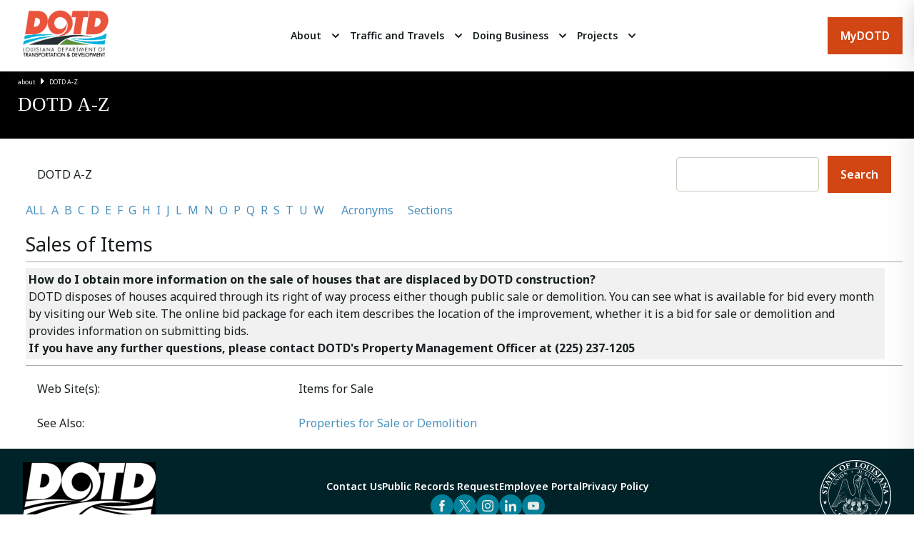

--- FILE ---
content_type: text/html; charset=utf-8
request_url: https://wwwapps.dotd.la.gov/administration/dotdaz/definition.aspx?termID=141
body_size: 11601
content:


<!DOCTYPE html >

<html xmlns="http://www.w3.org/1999/xhtml" lang="en-us">
<head><title>
	La DOTD - DOTD A-Z
</title><link rel="stylesheet" href="style2025TT/css/DOTD_Local.css" /><link rel="stylesheet" href="style2025TT/css/main.css" />
    <style type="text/css">
        img {
            height: auto;
            border: none;
            width: auto;
            display: inline-block;
        }
        table tr {
            border-top: none;
        }
    </style>    
    </head>
<body onload="document.body.classList.add('is-loaded');">
    <form method="post" action="./definition.aspx?termID=141" onkeypress="javascript:return WebForm_FireDefaultButton(event, 'ContentPlaceHolder2_TheHeader_btnSearch')" id="form1">
<div class="aspNetHidden">
<input type="hidden" name="__EVENTTARGET" id="__EVENTTARGET" value="" />
<input type="hidden" name="__EVENTARGUMENT" id="__EVENTARGUMENT" value="" />
<input type="hidden" name="__VIEWSTATE" id="__VIEWSTATE" value="/[base64]/[base64]/[base64]/[base64]/[base64]/[base64]/[base64]/[base64]" />
</div>

<script type="text/javascript">
//<![CDATA[
var theForm = document.forms['form1'];
if (!theForm) {
    theForm = document.form1;
}
function __doPostBack(eventTarget, eventArgument) {
    if (!theForm.onsubmit || (theForm.onsubmit() != false)) {
        theForm.__EVENTTARGET.value = eventTarget;
        theForm.__EVENTARGUMENT.value = eventArgument;
        theForm.submit();
    }
}
//]]>
</script>


<script src="/administration/dotdaz/WebResource.axd?d=GS935-piWisGTz1aL--7W2v5mJNUZ61uZ2IxdwGcddIcorR7T7EfuhmT3KjwyRZURqpOSXZOt2Ioc-sAr_eeHuZPXb30IiOccCND0Pjn3e81&amp;t=638883091099574018" type="text/javascript"></script>

<div class="aspNetHidden">

	<input type="hidden" name="__VIEWSTATEGENERATOR" id="__VIEWSTATEGENERATOR" value="37CC7CE9" />
	<input type="hidden" name="__EVENTVALIDATION" id="__EVENTVALIDATION" value="/wEdAAPp6/QfAKgZEaJX9FD2xFv6OMk2YjGRLJn6LO6TOfciHGoU2TLvtD/m0TccHsBk9rLejuZ1Zh9sp3O4OLD+aB9ifPCORtpI+90vUIhLGSPjpQ==" />
</div>
    <div>
      <!-- "Orange-Alert-Bar" code.  Commented out until needed --> 
      <!-- 
      <div class="c-alert">
        <div class="c-alert__items">
          <div class="c-alert__item is-active">
            <span class="o-icon o-icon--md c-alert__icon">
              <svg width="24" height="24" viewBox="0 0 24 24" fill="currentcolor" xmlns="http://www.w3.org/2000/svg">
                <path fill-rule="evenodd" clip-rule="evenodd" d="M3 11.25C3 6.95165 7.15905 3.75 12 3.75C16.8409 3.75 21 6.95165 21 11.25C21 13.0141 20.2499 14.5969 19.0855 15.8642L19.4951 19.414C19.5254 19.6772 19.4147 19.9369 19.2037 20.0972C18.9927 20.2575 18.7128 20.2946 18.4674 20.1947L14.2797 18.4913C13.5273 18.6864 12.7812 18.75 12 18.75C7.15905 18.75 3 15.5484 3 11.25ZM12 5.25C7.69095 5.25 4.5 8.04835 4.5 11.25C4.5 14.4517 7.69095 17.25 12 17.25C12.7787 17.25 13.451 17.1792 14.1095 16.9816C14.2734 16.9325 14.4491 16.9408 14.6076 17.0053L17.8598 18.3282L17.5549 15.686C17.5287 15.4585 17.6078 15.2316 17.7697 15.0697C18.8609 13.9785 19.5 12.6602 19.5 11.25C19.5 8.04835 16.3091 5.25 12 5.25ZM8.25 9.75C8.25 9.33579 8.58579 9 9 9H15C15.4142 9 15.75 9.33579 15.75 9.75C15.75 10.1642 15.4142 10.5 15 10.5H9C8.58579 10.5 8.25 10.1642 8.25 9.75ZM9 12C8.58579 12 8.25 12.3358 8.25 12.75C8.25 13.1642 8.58579 13.5 9 13.5H12.75C13.1642 13.5 13.5 13.1642 13.5 12.75C13.5 12.3358 13.1642 12 12.75 12H9Z"/>
              </svg>
            </span>
            Alert message goes here.
            <a class="o-link c-alert__link u-text-decoration--underline" href="#" target="_self" >
              <span class="o-link__label">
              LINK
              </span>
            </a>
          </div>
        </div>
        <button class="o-button o-button--icon c-alert__close js-toggle"  data-prefix="alert" data-toggled="body" aria-label="close">
          <span class="o-icon o-icon--md">
            <svg width="24" height="24" viewBox="0 0 24 24" fill="currentcolor" xmlns="http://www.w3.org/2000/svg">
              <path d="M13.2373 12L19 6.23734L17.7627 5L12 10.7627L6.23751 5L5 6.23734L10.7627 12L5 17.7627L6.23751 19L12 13.2373L17.7627 19L19 17.7627L13.2373 12Z" />
            </svg>
          </span>
        </button>
      </div>
      -->

      <header role="banner" class="c-header l-wrap l-container--full">
        <div class="c-header__container l-container">
          <div class="o-logo c-header__logo u-hide-until--lg">
            <a href="https://www.dotd.la.gov" class="o-logo__link"  aria-label="DOTD Logo">
              <img id="Image1" src="/style2025TT/images/DOTD_Logo_Color.png" alt="Louisiana Department of Transportation &amp; Development" style="height:80px;width:150px;" />
            </a>
          </div>
          <div class="c-header__nav">
            <nav role="navigation" class="c-primary-nav">
              <div class="c-primary-nav__menu-toggle js-toggle" data-toggled="body" data-prefix="primary-nav" aria-label="Menu" role="button">
                <span></span>
                <span></span>
                <span></span>
              </div>
              <div class="c-primary-nav__container">
                <ul class="c-primary-nav__parent-list">
                  <li class="c-primary-nav__parent-list-item js-this">
                    <div class="c-primary-nav__link-wrap">
                      <a class="o-link c-primary-nav__parent-list-link" href="https://www.dotd.la.gov/about/" target="_self" >
                        <span class="o-link__label">About</span>
                      </a>
                      <button class="o-button o-button--icon c-primary-nav__link-toggle js-toggle"  data-prefix="this" data-toggled="this" aria-label="Expand">
                        <span class="o-icon o-icon--md">
                          <svg width="24" height="24" viewBox="0 0 24 24" fill="currentcolor" xmlns="http://www.w3.org/2000/svg">
                            <path fill-rule="evenodd" clip-rule="evenodd" d="M7.29289 9.29289C7.68342 8.90237 8.31658 8.90237 8.70711 9.29289L12 12.5858L15.2929 9.29289C15.6834 8.90237 16.3166 8.90237 16.7071 9.29289C17.0976 9.68342 17.0976 10.3166 16.7071 10.7071L12.7071 14.7071C12.3166 15.0976 11.6834 15.0976 11.2929 14.7071L7.29289 10.7071C6.90237 10.3166 6.90237 9.68342 7.29289 9.29289Z" />
                          </svg>
                        </span>
                      </button>
                    </div>
                    <ul class="c-primary-nav__child-list">
                      <li class="c-primary-nav__child-list-item js-this">
                        <div class="c-primary-nav__child-link-wrap">
                          <a class="o-link c-primary-nav__child-list-link" href="https://www.dotd.la.gov/about/office-of-the-secretary/" target="_self" >
                            <span class="o-link__label">Office of the Secretary</span>
                          </a>
                          <button class="o-button o-button--icon c-primary-nav__child-link-toggle js-toggle"  data-prefix="this" data-toggled="this" aria-label="Expand">
                            <span class="o-icon o-icon--md">
                              <svg width="24" height="24" viewBox="0 0 24 24" fill="currentcolor" xmlns="http://www.w3.org/2000/svg">
                                <path fill-rule="evenodd" clip-rule="evenodd" d="M7.29289 9.29289C7.68342 8.90237 8.31658 8.90237 8.70711 9.29289L12 12.5858L15.2929 9.29289C15.6834 8.90237 16.3166 8.90237 16.7071 9.29289C17.0976 9.68342 17.0976 10.3166 16.7071 10.7071L12.7071 14.7071C12.3166 15.0976 11.6834 15.0976 11.2929 14.7071L7.29289 10.7071C6.90237 10.3166 6.90237 9.68342 7.29289 9.29289Z" />
                              </svg>
                            </span>
                          </button>
                        </div>
                        <ul class="c-primary-nav__grandchild-list">
                          <li class="c-primary-nav__grandchild-list-item">
                            <a class="o-link c-primary-nav__grandchild-list-link" href="https://www.dotd.la.gov/about/office-of-the-secretary/biography/" target="_self" >
                              <span class="o-link__label">Biography</span>
                            </a>
                          </li>
                          <li class="c-primary-nav__grandchild-list-item">
                           <a class="o-link c-primary-nav__grandchild-list-link" href="https://www.dotd.la.gov/about/office-of-the-secretary/executive-staff-directory/" target="_self" >
                             <span class="o-link__label">Executive Staff Directory</span>
                           </a>
                          </li>
                          <li class="c-primary-nav__grandchild-list-item">
                           <a class="o-link c-primary-nav__grandchild-list-link" href="https://www.dotd.la.gov/about/office-of-the-secretary/fhwa-stewardship-agreement/" target="_self" >
                             <span class="o-link__label">FHWA Stewardship Agreement</span>
                           </a>
                          </li>
                          <li class="c-primary-nav__grandchild-list-item">
                           <a class="o-link c-primary-nav__grandchild-list-link" href="https://www.dotd.la.gov/about/office-of-the-secretary/emergency-declarations/" target="_self" >
                             <span class="o-link__label">Emergency Declarations</span>
                           </a>
                          </li>
                          <li class="c-primary-nav__grandchild-list-item">
                           <a class="o-link c-primary-nav__grandchild-list-link" href="https://www.dotd.la.gov/about/office-of-the-secretary/compliance/" target="_self" >
                             <span class="o-link__label">Compliance</span>
                           </a>
                          </li>
                          <li class="c-primary-nav__grandchild-list-item">
                           <a class="o-link c-primary-nav__grandchild-list-link" href="https://www.dotd.la.gov/about/office-of-the-secretary/innovative-procurement/" target="_self" >
                             <span class="o-link__label">Innovative Procurement</span>
                           </a>
                          </li>
                          <li class="c-primary-nav__grandchild-list-item">
                           <a class="o-link c-primary-nav__grandchild-list-link" href="https://www.dotd.la.gov/about/office-of-the-secretary/louisiana-transportation-authority/" target="_self" >
                             <span class="o-link__label">Louisiana Transportation Authority</span>
                           </a>
                          </li>
                          <li class="c-primary-nav__grandchild-list-item">
                           <a class="o-link c-primary-nav__grandchild-list-link" href="https://www.dotd.la.gov/about/office-of-the-secretary/quality-and-continuous-improvement-program/" target="_self" >
                             <span class="o-link__label">Quality and Continuous Improvement Program</span>
                           </a>
                          </li>
                        </ul>
                      </li>
                      <li class="c-primary-nav__child-list-item js-this">
                        <div class="c-primary-nav__child-link-wrap">
                          <a class="o-link c-primary-nav__child-list-link" href="https://www.dotd.la.gov/about/office-of-engineering/" target="_self" >
                            <span class="o-link__label">Office of Engineering</span>
                          </a>
                          <button class="o-button o-button--icon c-primary-nav__child-link-toggle js-toggle"  data-prefix="this" data-toggled="this" aria-label="Expand">
                            <span class="o-icon o-icon--md">
                              <svg width="24" height="24" viewBox="0 0 24 24" fill="currentcolor" xmlns="http://www.w3.org/2000/svg">
                                <path fill-rule="evenodd" clip-rule="evenodd" d="M7.29289 9.29289C7.68342 8.90237 8.31658 8.90237 8.70711 9.29289L12 12.5858L15.2929 9.29289C15.6834 8.90237 16.3166 8.90237 16.7071 9.29289C17.0976 9.68342 17.0976 10.3166 16.7071 10.7071L12.7071 14.7071C12.3166 15.0976 11.6834 15.0976 11.2929 14.7071L7.29289 10.7071C6.90237 10.3166 6.90237 9.68342 7.29289 9.29289Z" />
                              </svg>
                            </span>
                          </button>
                        </div>
                        <ul class="c-primary-nav__grandchild-list">
                          <li class="c-primary-nav__grandchild-list-item">
                            <a class="o-link c-primary-nav__grandchild-list-link" href="https://www.dotd.la.gov/about/office-of-engineering/publications-and-downloads/" target="_self" >
                              <span class="o-link__label">Publications and Downloads</span>
                            </a>
                          </li>
                          <li class="c-primary-nav__grandchild-list-item">
                           <a class="o-link c-primary-nav__grandchild-list-link" href="https://www.dotd.la.gov/about/office-of-engineering/traffic-engineering/" target="_self" >
                             <span class="o-link__label">Traffic Engineering</span>
                           </a>
                          </li>
                          <li class="c-primary-nav__grandchild-list-item">
                           <a class="o-link c-primary-nav__grandchild-list-link" href="https://www.dotd.la.gov/about/office-of-engineering/bridge-and-structural-design/" target="_self" >
                             <span class="o-link__label">Bridge and Structural Design</span>
                           </a>
                          </li>
                          <li class="c-primary-nav__grandchild-list-item">
                           <a class="o-link c-primary-nav__grandchild-list-link" href="https://www.dotd.la.gov/about/office-of-engineering/contract-services/" target="_self" >
                             <span class="o-link__label">Contract Services</span>
                           </a>
                          </li>
                          <li class="c-primary-nav__grandchild-list-item">
                           <a class="o-link c-primary-nav__grandchild-list-link" href="https://www.dotd.la.gov/about/office-of-engineering/construction/" target="_self" >
                             <span class="o-link__label">Construction</span>
                           </a>
                          </li>
                          <li class="c-primary-nav__grandchild-list-item">
                           <a class="o-link c-primary-nav__grandchild-list-link" href="https://www.dotd.la.gov/about/office-of-engineering/location-and-survey/" target="_self" >
                             <span class="o-link__label">Location and Survey</span>
                           </a>
                          </li>
                          <li class="c-primary-nav__grandchild-list-item">
                           <a class="o-link c-primary-nav__grandchild-list-link" href="https://www.dotd.la.gov/about/office-of-engineering/ltrc/" target="_self" >
                             <span class="o-link__label">LTRC</span>
                           </a>
                          </li>
                          <li class="c-primary-nav__grandchild-list-item">
                           <a class="o-link c-primary-nav__grandchild-list-link" href="https://www.dotd.la.gov/about/office-of-engineering/materials-and-testing/" target="_self" >
                             <span class="o-link__label">Materials and Testing</span>
                           </a>
                          </li>
                          <li class="c-primary-nav__grandchild-list-item">
                           <a class="o-link c-primary-nav__grandchild-list-link" href="https://www.dotd.la.gov/about/office-of-engineering/road-design/" target="_self" >
                             <span class="o-link__label">Road Design</span>
                           </a>
                          </li>
                          <li class="c-primary-nav__grandchild-list-item">
                           <a class="o-link c-primary-nav__grandchild-list-link" href="https://www.dotd.la.gov/about/office-of-engineering/critical-projects/" target="_self" >
                             <span class="o-link__label">Critical Projects</span>
                           </a>
                          </li>
                          <li class="c-primary-nav__grandchild-list-item">
                           <a class="o-link c-primary-nav__grandchild-list-link" href="https://www.dotd.la.gov/about/office-of-engineering/pavement-and-geotechnical/" target="_self" >
                             <span class="o-link__label">Pavement and Geotechnical</span>
                           </a>
                          </li>
                          <li class="c-primary-nav__grandchild-list-item">
                           <a class="o-link c-primary-nav__grandchild-list-link" href="https://www.dotd.la.gov/about/office-of-engineering/plan-quality-and-publications/" target="_self" >
                             <span class="o-link__label">Plan Quality and Publications</span>
                           </a>
                          </li>
                        </ul>
                      </li>
                      <li class="c-primary-nav__child-list-item js-this">
                        <div class="c-primary-nav__child-link-wrap">
                          <a class="o-link c-primary-nav__child-list-link" href="https://www.dotd.la.gov/about/office-of-planning/" target="_self" >
                            <span class="o-link__label">Office of Planning</span>
                          </a>
                          <button class="o-button o-button--icon c-primary-nav__child-link-toggle js-toggle"  data-prefix="this" data-toggled="this" aria-label="Expand">
                            <span class="o-icon o-icon--md">
                              <svg width="24" height="24" viewBox="0 0 24 24" fill="currentcolor" xmlns="http://www.w3.org/2000/svg">
                                <path fill-rule="evenodd" clip-rule="evenodd" d="M7.29289 9.29289C7.68342 8.90237 8.31658 8.90237 8.70711 9.29289L12 12.5858L15.2929 9.29289C15.6834 8.90237 16.3166 8.90237 16.7071 9.29289C17.0976 9.68342 17.0976 10.3166 16.7071 10.7071L12.7071 14.7071C12.3166 15.0976 11.6834 15.0976 11.2929 14.7071L7.29289 10.7071C6.90237 10.3166 6.90237 9.68342 7.29289 9.29289Z" />
                              </svg>
                            </span>
                          </button>
                        </div>
                        <ul class="c-primary-nav__grandchild-list">
                          <li class="c-primary-nav__grandchild-list-item">
                            <a class="o-link c-primary-nav__grandchild-list-link" href="https://www.dotd.la.gov/about/office-of-planning/data-collection-management-systems/" target="_self" >
                              <span class="o-link__label">Data Collection & Management Systems</span>
                            </a>
                          </li>
                          <li class="c-primary-nav__grandchild-list-item">
                           <a class="o-link c-primary-nav__grandchild-list-link" href="https://www.dotd.la.gov/about/office-of-planning/highway-safety/" target="_self" >
                             <span class="o-link__label">Highway Safety</span>
                           </a>
                          </li>
                          <li class="c-primary-nav__grandchild-list-item">
                           <a class="o-link c-primary-nav__grandchild-list-link" href="https://www.dotd.la.gov/about/office-of-planning/transportation-planning/" target="_self" >
                             <span class="o-link__label">Transportation Planning</span>
                           </a>
                          </li>
                          <li class="c-primary-nav__grandchild-list-item">
                           <a class="o-link c-primary-nav__grandchild-list-link" href="https://www.dotd.la.gov/about/office-of-planning/public-transportation/" target="_self" >
                             <span class="o-link__label">Public Transportation</span>
                           </a>
                          </li>
                          <li class="c-primary-nav__grandchild-list-item">
                           <a class="o-link c-primary-nav__grandchild-list-link" href="https://www.dotd.la.gov/about/office-of-planning/right-of-way/" target="_self" >
                             <span class="o-link__label">Right of Way</span>
                           </a>
                          </li>
                          <li class="c-primary-nav__grandchild-list-item">
                           <a class="o-link c-primary-nav__grandchild-list-link" href="https://www.dotd.la.gov/about/office-of-planning/environmental/" target="_self" >
                             <span class="o-link__label">Environmental</span>
                           </a>
                          </li>
                          <li class="c-primary-nav__grandchild-list-item">
                           <a class="o-link c-primary-nav__grandchild-list-link" href="https://www.dotd.la.gov/about/office-of-planning/local-public-agencies/" target="_self" >
                             <span class="o-link__label">Local Public Agencies</span>
                           </a>
                          </li>
                        </ul>
                      </li>
                      <li class="c-primary-nav__child-list-item js-this">
                        <div class="c-primary-nav__child-link-wrap">
                          <a class="o-link c-primary-nav__child-list-link" href="https://www.dotd.la.gov/about/office-of-operations/" target="_self" >
                            <span class="o-link__label">Office of Operations</span>
                          </a>
                          <button class="o-button o-button--icon c-primary-nav__child-link-toggle js-toggle"  data-prefix="this" data-toggled="this" aria-label="Expand">
                            <span class="o-icon o-icon--md">
                              <svg width="24" height="24" viewBox="0 0 24 24" fill="currentcolor" xmlns="http://www.w3.org/2000/svg">
                                <path fill-rule="evenodd" clip-rule="evenodd" d="M7.29289 9.29289C7.68342 8.90237 8.31658 8.90237 8.70711 9.29289L12 12.5858L15.2929 9.29289C15.6834 8.90237 16.3166 8.90237 16.7071 9.29289C17.0976 9.68342 17.0976 10.3166 16.7071 10.7071L12.7071 14.7071C12.3166 15.0976 11.6834 15.0976 11.2929 14.7071L7.29289 10.7071C6.90237 10.3166 6.90237 9.68342 7.29289 9.29289Z" />
                              </svg>
                            </span>
                          </button>
                        </div>
                        <ul class="c-primary-nav__grandchild-list">
                          <li class="c-primary-nav__grandchild-list-item">
                            <a class="o-link c-primary-nav__grandchild-list-link" href="https://www.dotd.la.gov/about/office-of-operations/dotd-districts/" target="_self" >
                              <span class="o-link__label">DOTD Districts</span>
                            </a>
                          </li>
                          <li class="c-primary-nav__grandchild-list-item">
                            <a class="o-link c-primary-nav__grandchild-list-link" href="https://www.dotd.la.gov/about/office-of-operations/adopt-a-road/" target="_self" >
                              <span class="o-link__label">Adopt-A-Road</span>
                            </a>
                          </li>
                          <li class="c-primary-nav__grandchild-list-item">
                           <a class="o-link c-primary-nav__grandchild-list-link" href="https://www.dotd.la.gov/about/office-of-operations/landscaping/" target="_self" >
                             <span class="o-link__label">Landscaping</span>
                           </a>
                          </li>
                          <li class="c-primary-nav__grandchild-list-item">
                           <a class="o-link c-primary-nav__grandchild-list-link" href="https://www.dotd.la.gov/about/office-of-operations/structures-maintenance-and-inspection/" target="_self" >
                             <span class="o-link__label">Structures Maintenance and Inspection</span>
                           </a>
                          </li>
                          <li class="c-primary-nav__grandchild-list-item">
                           <a class="o-link c-primary-nav__grandchild-list-link" href="https://www.dotd.la.gov/about/office-of-operations/emergency-operations/" target="_self" >
                             <span class="o-link__label">Emergency Operations</span>
                           </a>
                          </li>
                          <li class="c-primary-nav__grandchild-list-item">
                           <a class="o-link c-primary-nav__grandchild-list-link" href="https://www.dotd.la.gov/about/office-of-operations/ferries/" target="_self" >
                             <span class="o-link__label">Ferries</span>
                           </a>
                          </li>
                          <li class="c-primary-nav__grandchild-list-item">
                           <a class="o-link c-primary-nav__grandchild-list-link" href="https://www.dotd.la.gov/about/office-of-operations/intelligent-transportation-systems-its/" target="_self" >
                             <span class="o-link__label">Intelligent Transportation Systems (ITS)</span>
                           </a>
                          </li>
                          <li class="c-primary-nav__grandchild-list-item">
                           <a class="o-link c-primary-nav__grandchild-list-link" href="https://www.dotd.la.gov/about/office-of-operations/outdoor-advertising/" target="_self" >
                             <span class="o-link__label">Outdoor Advertising</span>
                           </a>
                          </li>
                          <li class="c-primary-nav__grandchild-list-item">
                           <a class="o-link c-primary-nav__grandchild-list-link" href="https://www.dotd.la.gov/about/office-of-operations/traffic-services/" target="_self" >
                             <span class="o-link__label">Traffic Services</span>
                           </a>
                          </li>
                          <li class="c-primary-nav__grandchild-list-item">
                           <a class="o-link c-primary-nav__grandchild-list-link" href="https://www.dotd.la.gov/about/office-of-operations/tolls/" target="_self" >
                             <span class="o-link__label">Tolls</span>
                           </a>
                          </li>
                          <li class="c-primary-nav__grandchild-list-item">
                           <a class="o-link c-primary-nav__grandchild-list-link" href="https://www.dotd.la.gov/about/office-of-operations/dotd-police/" target="_self" >
                             <span class="o-link__label">DOTD Police</span>
                           </a>
                          </li>
                          <li class="c-primary-nav__grandchild-list-item">
                           <a class="o-link c-primary-nav__grandchild-list-link" href="https://www.dotd.la.gov/about/office-of-operations/oversized-and-overweight-truck-permits/" target="_self" >
                             <span class="o-link__label">Oversized and Overweight Truck Permits</span>
                           </a>
                          </li>
                        </ul>
                      </li>
                      <li class="c-primary-nav__child-list-item js-this">
                        <div class="c-primary-nav__child-link-wrap">
                          <a class="o-link c-primary-nav__child-list-link" href="https://www.dotd.la.gov/about/office-of-multimodal-commerce/" target="_self" >
                            <span class="o-link__label">Office of Multimodal Commerce</span>
                          </a>
                          <button class="o-button o-button--icon c-primary-nav__child-link-toggle js-toggle"  data-prefix="this" data-toggled="this" aria-label="Expand">
                            <span class="o-icon o-icon--md">
                              <svg width="24" height="24" viewBox="0 0 24 24" fill="currentcolor" xmlns="http://www.w3.org/2000/svg">
                                <path fill-rule="evenodd" clip-rule="evenodd" d="M7.29289 9.29289C7.68342 8.90237 8.31658 8.90237 8.70711 9.29289L12 12.5858L15.2929 9.29289C15.6834 8.90237 16.3166 8.90237 16.7071 9.29289C17.0976 9.68342 17.0976 10.3166 16.7071 10.7071L12.7071 14.7071C12.3166 15.0976 11.6834 15.0976 11.2929 14.7071L7.29289 10.7071C6.90237 10.3166 6.90237 9.68342 7.29289 9.29289Z" />
                              </svg>
                            </span>
                          </button>
                        </div>
                        <ul class="c-primary-nav__grandchild-list">
                          <li class="c-primary-nav__grandchild-list-item">
                            <a class="o-link c-primary-nav__grandchild-list-link" href="https://www.dotd.la.gov/about/office-of-multimodal-commerce/trucking/" target="_self" >
                              <span class="o-link__label">Trucking</span>
                            </a>
                          </li>
                          <li class="c-primary-nav__grandchild-list-item">
                           <a class="o-link c-primary-nav__grandchild-list-link" href="https://www.dotd.la.gov/about/office-of-multimodal-commerce/ports-and-waterways/" target="_self" >
                             <span class="o-link__label">Ports and Waterways</span>
                           </a>
                          </li>
                          <li class="c-primary-nav__grandchild-list-item">
                           <a class="o-link c-primary-nav__grandchild-list-link" href="https://www.dotd.la.gov/about/office-of-multimodal-commerce/loop/" target="_self" >
                             <span class="o-link__label">LOOP</span>
                           </a>
                          </li>                          
                          <li class="c-primary-nav__grandchild-list-item">
                            <a class="o-link c-primary-nav__grandchild-list-link" href="https://www.dotd.la.gov/about/office-of-multimodal-commerce/rail/" target="_self" >
                              <span class="o-link__label">Rail</span>
                            </a>
                          </li>
                          <li class="c-primary-nav__grandchild-list-item">
                           <a class="o-link c-primary-nav__grandchild-list-link" href="https://www.dotd.la.gov/about/office-of-multimodal-commerce/aviation/" target="_self" >
                             <span class="o-link__label">Aviation</span>
                           </a>
                          </li>
                        </ul>
                      </li>
                      <li class="c-primary-nav__child-list-item js-this">
                        <div class="c-primary-nav__child-link-wrap">
                          <a class="o-link c-primary-nav__child-list-link" href="https://www.dotd.la.gov/about/office-of-public-works/" target="_self" >
                            <span class="o-link__label">Office of Public Works</span>
                          </a>
                          <button class="o-button o-button--icon c-primary-nav__child-link-toggle js-toggle"  data-prefix="this" data-toggled="this" aria-label="Expand">
                            <span class="o-icon o-icon--md">
                              <svg width="24" height="24" viewBox="0 0 24 24" fill="currentcolor" xmlns="http://www.w3.org/2000/svg">
                                <path fill-rule="evenodd" clip-rule="evenodd" d="M7.29289 9.29289C7.68342 8.90237 8.31658 8.90237 8.70711 9.29289L12 12.5858L15.2929 9.29289C15.6834 8.90237 16.3166 8.90237 16.7071 9.29289C17.0976 9.68342 17.0976 10.3166 16.7071 10.7071L12.7071 14.7071C12.3166 15.0976 11.6834 15.0976 11.2929 14.7071L7.29289 10.7071C6.90237 10.3166 6.90237 9.68342 7.29289 9.29289Z" />
                              </svg>
                            </span>
                          </button>
                        </div>
                        <ul class="c-primary-nav__grandchild-list">
                          <li class="c-primary-nav__grandchild-list-item">
                            <a class="o-link c-primary-nav__grandchild-list-link" href="https://www.dotd.la.gov/about/office-of-public-works/dams/" target="_self" >
                              <span class="o-link__label">Dams</span>
                            </a>
                          </li>
                          <li class="c-primary-nav__grandchild-list-item">
                           <a class="o-link c-primary-nav__grandchild-list-link" href="https://www.dotd.la.gov/about/office-of-public-works/levees/" target="_self" >
                             <span class="o-link__label">Levees</span>
                           </a>
                          </li>
                          <li class="c-primary-nav__grandchild-list-item">
                           <a class="o-link c-primary-nav__grandchild-list-link" href="https://www.dotd.la.gov/about/office-of-public-works/hydraulics/" target="_self" >
                             <span class="o-link__label">Hydraulics</span>
                           </a>
                          </li>
                          <li class="c-primary-nav__grandchild-list-item">
                           <a class="o-link c-primary-nav__grandchild-list-link" href="https://www.dotd.la.gov/about/office-of-public-works/public-works-programs-projects/" target="_self" >
                             <span class="o-link__label">Public Works Programs & Projects</span>
                           </a>
                          </li>
                          <li class="c-primary-nav__grandchild-list-item">
                           <a class="o-link c-primary-nav__grandchild-list-link" href="https://www.dotd.la.gov/about/office-of-public-works/staff-directory/" target="_self" >
                             <span class="o-link__label">Staff Directory</span>
                           </a>
                          </li>
                        </ul>
                      </li>
                      <li class="c-primary-nav__child-list-item js-this">
                        <div class="c-primary-nav__child-link-wrap">
                          <a class="o-link c-primary-nav__child-list-link" href="https://www.dotd.la.gov/about/office-of-management-and-finance/" target="_self" >
                            <span class="o-link__label">Office of Management and Finance</span>
                          </a>
                          <button class="o-button o-button--icon c-primary-nav__child-link-toggle js-toggle"  data-prefix="this" data-toggled="this" aria-label="Expand">
                            <span class="o-icon o-icon--md">
                              <svg width="24" height="24" viewBox="0 0 24 24" fill="currentcolor" xmlns="http://www.w3.org/2000/svg">
                                <path fill-rule="evenodd" clip-rule="evenodd" d="M7.29289 9.29289C7.68342 8.90237 8.31658 8.90237 8.70711 9.29289L12 12.5858L15.2929 9.29289C15.6834 8.90237 16.3166 8.90237 16.7071 9.29289C17.0976 9.68342 17.0976 10.3166 16.7071 10.7071L12.7071 14.7071C12.3166 15.0976 11.6834 15.0976 11.2929 14.7071L7.29289 10.7071C6.90237 10.3166 6.90237 9.68342 7.29289 9.29289Z" />
                              </svg>
                            </span>
                          </button>
                        </div>
                        <ul class="c-primary-nav__grandchild-list">
                          <li class="c-primary-nav__grandchild-list-item">
                            <a class="o-link c-primary-nav__grandchild-list-link" href="https://www.dotd.la.gov/about/office-of-management-and-finance/human-resources/" target="_self" >
                              <span class="o-link__label">Human Resources</span>
                            </a>
                          </li>
                          <li class="c-primary-nav__grandchild-list-item">
                           <a class="o-link c-primary-nav__grandchild-list-link" href="https://www.dotd.la.gov/about/office-of-management-and-finance/procurement/" target="_self" >
                             <span class="o-link__label">Procurement</span>
                           </a>
                          </li>
                        </ul>
                      </li>
                      <li class="c-primary-nav__child-list-item js-this">
                        <div class="c-primary-nav__child-link-wrap">
                          <a class="o-link c-primary-nav__child-list-link" href="https://www.dotd.la.gov/about/legal/" target="_self" >
                            <span class="o-link__label">Legal</span>
                          </a>
                          <button class="o-button o-button--icon c-primary-nav__child-link-toggle js-toggle"  data-prefix="this" data-toggled="this" aria-label="Expand">
                            <span class="o-icon o-icon--md">
                              <svg width="24" height="24" viewBox="0 0 24 24" fill="currentcolor" xmlns="http://www.w3.org/2000/svg">
                                <path fill-rule="evenodd" clip-rule="evenodd" d="M7.29289 9.29289C7.68342 8.90237 8.31658 8.90237 8.70711 9.29289L12 12.5858L15.2929 9.29289C15.6834 8.90237 16.3166 8.90237 16.7071 9.29289C17.0976 9.68342 17.0976 10.3166 16.7071 10.7071L12.7071 14.7071C12.3166 15.0976 11.6834 15.0976 11.2929 14.7071L7.29289 10.7071C6.90237 10.3166 6.90237 9.68342 7.29289 9.29289Z" />
                              </svg>
                            </span>
                          </button>
                        </div>
                        <ul class="c-primary-nav__grandchild-list">
                          <li class="c-primary-nav__grandchild-list-item">
                            <a class="o-link c-primary-nav__grandchild-list-link" href="https://www.dotd.la.gov/about/legal/how-to-file-a-damage-claim/" target="_self" >
                              <span class="o-link__label">How to file a damage claim</span>
                            </a>
                          </li>
                          <li class="c-primary-nav__grandchild-list-item">
                           <a class="o-link c-primary-nav__grandchild-list-link" href="https://www.dotd.la.gov/about/legal/public-records-requests/" target="_self" >
                             <span class="o-link__label">Public Records Requests</span>
                           </a>
                          </li>
                          <li class="c-primary-nav__grandchild-list-item">
                            <a class="o-link c-primary-nav__grandchild-list-link" href="https://www.dotd.la.gov/about/legal/la-legislative-act-204-compliance/" target="_self" >
                              <span class="o-link__label">LA Legislative Act 204 Compliance</span>
                            </a>
                          </li>
                          <li class="c-primary-nav__grandchild-list-item">
                           <a class="o-link c-primary-nav__grandchild-list-link" href="https://www.dotd.la.gov/about/legal/rulemaking-petitions/" target="_self" >
                             <span class="o-link__label">Rule Promulgation</span>
                           </a>
                          </li>
                          <li class="c-primary-nav__grandchild-list-item">
                            <a class="o-link c-primary-nav__grandchild-list-link" href="https://www.dotd.la.gov/about/legal/privacy-policy/" target="_self" >
                              <span class="o-link__label">Privacy Policy</span>
                            </a>
                          </li>
                          <li class="c-primary-nav__grandchild-list-item">
                           <a class="o-link c-primary-nav__grandchild-list-link" href="https://www.dotd.la.gov/about/legal/staff-directory/" target="_self" >
                             <span class="o-link__label">Staff Directory</span>
                           </a>
                          </li>
                        </ul>
                      </li>
                      <li class="c-primary-nav__child-list-item js-this">
                        <div class="c-primary-nav__child-link-wrap">
                          <a class="o-link c-primary-nav__child-list-link" href="https://www.dotd.la.gov/about/employee-portal/" target="_self" >
                            <span class="o-link__label">Employee Portal</span>
                          </a>

                        </div>

                      </li>
                      <li class="c-primary-nav__child-list-item js-this">
                        <div class="c-primary-nav__child-link-wrap">
                          <a class="o-link c-primary-nav__child-list-link" href="https://www.dotd.la.gov/about/dotd-headquarters/" target="_self" >
                            <span class="o-link__label">DOTD Headquarters</span>
                          </a>

                        </div>

                      </li>

                    </ul>
                  </li>

                  <li class="c-primary-nav__parent-list-item js-this">
                    <div class="c-primary-nav__link-wrap">
                      <a class="o-link c-primary-nav__parent-list-link" href="https://www.dotd.la.gov/traffic-travel/" target="_self" >
                        <span class="o-link__label">Traffic and Travels</span>
                      </a>
                      <button class="o-button o-button--icon c-primary-nav__link-toggle js-toggle"  data-prefix="this" data-toggled="this" aria-label="Expand">
                        <span class="o-icon o-icon--md">
                          <svg width="24" height="24" viewBox="0 0 24 24" fill="currentcolor" xmlns="http://www.w3.org/2000/svg">
                            <path fill-rule="evenodd" clip-rule="evenodd" d="M7.29289 9.29289C7.68342 8.90237 8.31658 8.90237 8.70711 9.29289L12 12.5858L15.2929 9.29289C15.6834 8.90237 16.3166 8.90237 16.7071 9.29289C17.0976 9.68342 17.0976 10.3166 16.7071 10.7071L12.7071 14.7071C12.3166 15.0976 11.6834 15.0976 11.2929 14.7071L7.29289 10.7071C6.90237 10.3166 6.90237 9.68342 7.29289 9.29289Z" />
                          </svg>
                        </span>
                      </button>
                    </div>
                    <ul class="c-primary-nav__child-list">
                      <li class="c-primary-nav__child-list-item js-this">
                        <div class="c-primary-nav__child-link-wrap">
                          <a class="o-link c-primary-nav__child-list-link" href="https://www.dotd.la.gov/traffic-travel/modes-of-travel/" target="_self" >
                            <span class="o-link__label">Modes of Travel</span>
                          </a>
                          <button class="o-button o-button--icon c-primary-nav__child-link-toggle js-toggle"  data-prefix="this" data-toggled="this" aria-label="Expand">
                            <span class="o-icon o-icon--md">
                              <svg width="24" height="24" viewBox="0 0 24 24" fill="currentcolor" xmlns="http://www.w3.org/2000/svg">
                                <path fill-rule="evenodd" clip-rule="evenodd" d="M7.29289 9.29289C7.68342 8.90237 8.31658 8.90237 8.70711 9.29289L12 12.5858L15.2929 9.29289C15.6834 8.90237 16.3166 8.90237 16.7071 9.29289C17.0976 9.68342 17.0976 10.3166 16.7071 10.7071L12.7071 14.7071C12.3166 15.0976 11.6834 15.0976 11.2929 14.7071L7.29289 10.7071C6.90237 10.3166 6.90237 9.68342 7.29289 9.29289Z" />
                              </svg>
                            </span>
                          </button>
                        </div>
                        <ul class="c-primary-nav__grandchild-list">
                          <li class="c-primary-nav__grandchild-list-item">
                            <a class="o-link c-primary-nav__grandchild-list-link" href="https://www.dotd.la.gov/traffic-travel/modes-of-travel/ferries-and-moveable-bridges/" target="_self" >
                              <span class="o-link__label">Ferries and Moveable Bridges</span>
                            </a>
                          </li>
                          <li class="c-primary-nav__grandchild-list-item">
                           <a class="o-link c-primary-nav__grandchild-list-link" href="https://www.dotd.la.gov/traffic-travel/modes-of-travel/bicyclists-and-pedestrians/" target="_self" >
                             <span class="o-link__label">Bicyclists and Pedestrians</span>
                           </a>
                          </li>
                          <li class="c-primary-nav__grandchild-list-item">
                            <a class="o-link c-primary-nav__grandchild-list-link" href="https://www.dotd.la.gov/traffic-travel/modes-of-travel/aviation/" target="_self" >
                              <span class="o-link__label">Aviation</span>
                            </a>
                          </li>
                          <li class="c-primary-nav__grandchild-list-item">
                           <a class="o-link c-primary-nav__grandchild-list-link" href="https://www.dotd.la.gov/traffic-travel/modes-of-travel/auto/" target="_self" >
                             <span class="o-link__label">Auto</span>
                           </a>
                          </li>
                          <li class="c-primary-nav__grandchild-list-item">
                            <a class="o-link c-primary-nav__grandchild-list-link" href="https://www.dotd.la.gov/traffic-travel/modes-of-travel/public-transportation/" target="_self" >
                              <span class="o-link__label">Public Transportation</span>
                            </a>
                          </li>
                        </ul>
                      </li>
                      <li class="c-primary-nav__child-list-item js-this">
                        <a class="o-link c-primary-nav__child-list-link" href="https://www.dotd.la.gov/traffic-travel/maps/" target="_self" >
                          <span class="o-link__label">Maps</span>
                        </a>
                      </li>
                      <li class="c-primary-nav__child-list-item js-this">
                        <a class="o-link c-primary-nav__child-list-link" href="https://www.dotd.la.gov/traffic-travel/511-traffic-information/" target="_self" >
                          <span class="o-link__label">511 (Traffic Information)</span>
                        </a>
                      </li>
                      <li class="c-primary-nav__child-list-item js-this">
                        <a class="o-link c-primary-nav__child-list-link" href="https://www.dotd.la.gov/traffic-travel/motorist-assistance-patrol/" target="_self" >
                          <span class="o-link__label">Motorist Assistance Patrol</span>
                        </a>
                      </li>
                      <li class="c-primary-nav__child-list-item js-this">
                        <a class="o-link c-primary-nav__child-list-link" href="https://www.dotd.la.gov/traffic-travel/tolling/" target="_self" >
                          <span class="o-link__label">Tolling</span>
                        </a>
                      </li>
                      <li class="c-primary-nav__child-list-item js-this">
                        <a class="o-link c-primary-nav__child-list-link" href="https://www.dotd.la.gov/traffic-travel/regional-traffic-status-social-media/" target="_self" >
                          <span class="o-link__label">Complete Streets</span>
                        </a>
                      </li>
                    </ul>
                  </li>
                  <li class="c-primary-nav__parent-list-item js-this">
                    <div class="c-primary-nav__link-wrap">
                      <a class="o-link c-primary-nav__parent-list-link" href="https://www.dotd.la.gov/doing-business/" target="_self" >
                        <span class="o-link__label">Doing Business</span>
                      </a>
                      <button class="o-button o-button--icon c-primary-nav__link-toggle js-toggle"  data-prefix="this" data-toggled="this" aria-label="Expand">
                        <span class="o-icon o-icon--md">
                          <svg width="24" height="24" viewBox="0 0 24 24" fill="currentcolor" xmlns="http://www.w3.org/2000/svg">
                            <path fill-rule="evenodd" clip-rule="evenodd" d="M7.29289 9.29289C7.68342 8.90237 8.31658 8.90237 8.70711 9.29289L12 12.5858L15.2929 9.29289C15.6834 8.90237 16.3166 8.90237 16.7071 9.29289C17.0976 9.68342 17.0976 10.3166 16.7071 10.7071L12.7071 14.7071C12.3166 15.0976 11.6834 15.0976 11.2929 14.7071L7.29289 10.7071C6.90237 10.3166 6.90237 9.68342 7.29289 9.29289Z" />
                          </svg>
                        </span>
                      </button>
                    </div>
                    <ul class="c-primary-nav__child-list">
                      <li class="c-primary-nav__child-list-item js-this">
                        <a class="o-link c-primary-nav__child-list-link" href="https://www.dotd.la.gov/doing-business/permits/" target="_self" >
                          <span class="o-link__label">Permits</span>
                        </a>
                      </li>
                      <li class="c-primary-nav__child-list-item js-this">
                        <a class="o-link c-primary-nav__child-list-link" href="https://www.dotd.la.gov/doing-business/vendor-information/" target="_self" >
                          <span class="o-link__label">Vendor Information</span>
                        </a>
                      </li>
                      <li class="c-primary-nav__child-list-item js-this">
                        <div class="c-primary-nav__child-link-wrap">
                          <a class="o-link c-primary-nav__child-list-link" href="https://www.dotd.la.gov/doing-business/broadband/" target="_self" >
                            <span class="o-link__label">Broadband</span>
                          </a>
                          <button class="o-button o-button--icon c-primary-nav__child-link-toggle js-toggle"  data-prefix="this" data-toggled="this" aria-label="Expand">
                            <span class="o-icon o-icon--md">
                              <svg width="24" height="24" viewBox="0 0 24 24" fill="currentcolor" xmlns="http://www.w3.org/2000/svg">
                                <path fill-rule="evenodd" clip-rule="evenodd" d="M7.29289 9.29289C7.68342 8.90237 8.31658 8.90237 8.70711 9.29289L12 12.5858L15.2929 9.29289C15.6834 8.90237 16.3166 8.90237 16.7071 9.29289C17.0976 9.68342 17.0976 10.3166 16.7071 10.7071L12.7071 14.7071C12.3166 15.0976 11.6834 15.0976 11.2929 14.7071L7.29289 10.7071C6.90237 10.3166 6.90237 9.68342 7.29289 9.29289Z" />
                              </svg>
                            </span>
                          </button>
                        </div>
                        <ul class="c-primary-nav__grandchild-list">
                          <li class="c-primary-nav__grandchild-list-item">
                            <a class="o-link c-primary-nav__grandchild-list-link" href="https://www.dotd.la.gov/doing-business/broadband/broadband-infrastructure-deployment-registration/" target="_self" >
                              <span class="o-link__label">Broadband Infrastructure Deployment Registration</span>
                            </a>
                          </li>
                          <li class="c-primary-nav__grandchild-list-item">
                           <a class="o-link c-primary-nav__grandchild-list-link" href="https://www.dotd.la.gov/doing-business/broadband/staff-directory/" target="_self" >
                             <span class="o-link__label">Staff Directory</span>
                           </a>
                          </li>
                        </ul>
                      </li>
                      <li class="c-primary-nav__child-list-item js-this">
                        <a class="o-link c-primary-nav__child-list-link" href="https://www.dotd.la.gov/doing-business/construction-services/" target="_self" >
                          <span class="o-link__label">Construction Services</span>
                        </a>
                      </li>
                      <li class="c-primary-nav__child-list-item js-this">
                        <a class="o-link c-primary-nav__child-list-link" href="https://www.dotd.la.gov/doing-business/joint-use-agreements/" target="_self" >
                          <span class="o-link__label">Joint Use Agreements</span>
                        </a>
                      </li>
                      <li class="c-primary-nav__child-list-item js-this">
                        <a class="o-link c-primary-nav__child-list-link" href="https://www.dotd.la.gov/doing-business/disadvantaged-business-enterprise/" target="_self" >
                          <span class="o-link__label">Disadvantaged Business Enterprise</span>
                        </a>
                      </li>
                    </ul>
                  </li>
                  <li class="c-primary-nav__parent-list-item js-this">
                    <div class="c-primary-nav__link-wrap">
                      <a class="o-link c-primary-nav__parent-list-link" href="/" target="_self" >
                        <span class="o-link__label">Projects</span>
                      </a>
                      <button class="o-button o-button--icon c-primary-nav__link-toggle js-toggle"  data-prefix="this" data-toggled="this" aria-label="Expand">
                        <span class="o-icon o-icon--md">
                          <svg width="24" height="24" viewBox="0 0 24 24" fill="currentcolor" xmlns="http://www.w3.org/2000/svg">
                            <path fill-rule="evenodd" clip-rule="evenodd" d="M7.29289 9.29289C7.68342 8.90237 8.31658 8.90237 8.70711 9.29289L12 12.5858L15.2929 9.29289C15.6834 8.90237 16.3166 8.90237 16.7071 9.29289C17.0976 9.68342 17.0976 10.3166 16.7071 10.7071L12.7071 14.7071C12.3166 15.0976 11.6834 15.0976 11.2929 14.7071L7.29289 10.7071C6.90237 10.3166 6.90237 9.68342 7.29289 9.29289Z" />
                          </svg>
                        </span>
                      </button>
                    </div>
                    <ul class="c-primary-nav__child-list">
                      <li class="c-primary-nav__child-list-item js-this">
                        <a class="o-link c-primary-nav__child-list-link" href="https://www.dotd.la.gov/about/office-of-engineering/pavement-and-geotechnical/" target="_self" >
                          <span class="o-link__label">Critical Projects</span>
                        </a>
                      </li>
                      <li class="c-primary-nav__child-list-item js-this">
                        <a class="o-link c-primary-nav__child-list-link" href="https://wwwapps.dotd.la.gov/administration/public_info/projects/" target="_self" >
                          <span class="o-link__label">Projects In My Area</span>
                        </a>
                      </li>
                    </ul>
                  </li>

                  <li class="c-primary-nav__parent-list-item c-primary-nav__parent-list-item--button u-hide-after--lg">
                    <a class="o-button c-primary-nav__button" href="https://wwwapps.dotd.la.gov/administration/announcements/mydotd.aspx" >
                      <span class="o-button__label">MyDOTD</span>
                    </a>
                  </li>
                </ul>
              </div>
            </nav>

          </div>
          <a class="o-button c-header__button u-hide-until--lg" href="https://wwwapps.dotd.la.gov/administration/announcements/mydotd.aspx" >
            <span class="o-button__label">MyDOTD</span>
          </a>
        </div>
      </header>
      <div class="c-drawer">
        <div class="c-drawer__container">
          <div class="c-drawer__header">
            <h4 class="o-heading o-heading--xs c-drawer__heading">Search</h4>
            <button class="o-button o-button--icon c-drawer__close js-toggle"  data-prefix="drawer" data-toggled="body" aria-label="Close">
              <span class="o-icon o-icon--md">
                <svg width="24" height="24" viewBox="0 0 24 24" fill="currentcolor" xmlns="http://www.w3.org/2000/svg">
                  <path d="M13.2373 12L19 6.23734L17.7627 5L12 10.7627L6.23751 5L5 6.23734L10.7627 12L5 17.7627L6.23751 19L12 13.2373L17.7627 19L19 17.7627L13.2373 12Z" />
                </svg>
              </span>
            </button>
          </div>
          <div class="c-drawer__content">
            <div class="o-rich-text c-drawer__text" >
              <script async src='https://cse.google.com/cse.js?cx=9766aba3a08f84203'></script><div class='gcse-search'></div>
            </div>
          </div>
        </div>
      </div>

      <div style="width:100%; background-color: black">
        <div id="BreadCrumbs" style="height: 15px; padding-left:25px; padding-top: 1px; background-color: black; display:inline-block; background-repeat:no-repeat; font-size: xx-small; color: #FFFFFF;">
          
    <a href="https://www.dotd.la.gov/about/">about</a>
    <img src="/style2025TT/images/bread2025w.gif" />
    <a href="https://wwwapps.dotd.la.gov/administration/dotdaz">DOTD A-Z</a>

        </div>
        <br />
        <div style="vertical-align:middle; background-color: black; height: 70px; padding-top:10px; padding-left:25px">
          <div class="PageTitle">
            
DOTD A-Z

          </div>
        </div>
      </div>

      <table style="border:none; width:100%">
        <tr>
          <td style="height:100%; width:850px; vertical-align: top;" id="Content" class="CenterContent_s2">
<!--Start: Developer Content-->
            <div id="main" style="margin-left:20px">
                
   
  <table style="width:100%;" class="HeaderTable">
    <tr class="HeaderTableRow">
      <td class="noborder HeaderText">DOTD A-Z</td>
      <td style=" text-align:right" class="noborder">
        <input name="ctl00$ContentPlaceHolder2$TheHeader$txtSearch" type="text" maxlength="20" size="15" id="ContentPlaceHolder2_TheHeader_txtSearch" style="width:200px;" /> &nbsp;
          <input type="submit" name="ctl00$ContentPlaceHolder2$TheHeader$btnSearch" value="Search" id="ContentPlaceHolder2_TheHeader_btnSearch" /></td>
    </tr>
  </table>
  <span id="ContentPlaceHolder2_TheHeader_divIndex"><font color='#4A91BF'><a href="home.aspx">ALL</a></font>&nbsp; <font color='#4A91BF'><a href="ByLetter.aspx?Letter=a">A</a></font>&nbsp; <font color='#4A91BF'><a href="ByLetter.aspx?Letter=b">B</a></font>&nbsp; <font color='#4A91BF'><a href="ByLetter.aspx?Letter=c">C</a></font>&nbsp; <font color='#4A91BF'><a href="ByLetter.aspx?Letter=d">D</a></font>&nbsp; <font color='#4A91BF'><a href="ByLetter.aspx?Letter=e">E</a></font>&nbsp; <font color='#4A91BF'><a href="ByLetter.aspx?Letter=f">F</a></font>&nbsp; <font color='#4A91BF'><a href="ByLetter.aspx?Letter=g">G</a></font>&nbsp; <font color='#4A91BF'><a href="ByLetter.aspx?Letter=h">H</a></font>&nbsp; <font color='#4A91BF'><a href="ByLetter.aspx?Letter=i">I</a></font>&nbsp; <font color='#4A91BF'><a href="ByLetter.aspx?Letter=j">J</a></font>&nbsp; <font color='#4A91BF'><a href="ByLetter.aspx?Letter=l">L</a></font>&nbsp; <font color='#4A91BF'><a href="ByLetter.aspx?Letter=m">M</a></font>&nbsp; <font color='#4A91BF'><a href="ByLetter.aspx?Letter=n">N</a></font>&nbsp; <font color='#4A91BF'><a href="ByLetter.aspx?Letter=o">O</a></font>&nbsp; <font color='#4A91BF'><a href="ByLetter.aspx?Letter=p">P</a></font>&nbsp; <font color='#4A91BF'><a href="ByLetter.aspx?Letter=q">Q</a></font>&nbsp; <font color='#4A91BF'><a href="ByLetter.aspx?Letter=r">R</a></font>&nbsp; <font color='#4A91BF'><a href="ByLetter.aspx?Letter=s">S</a></font>&nbsp; <font color='#4A91BF'><a href="ByLetter.aspx?Letter=t">T</a></font>&nbsp; <font color='#4A91BF'><a href="ByLetter.aspx?Letter=u">U</a></font>&nbsp; <font color='#4A91BF'><a href="ByLetter.aspx?Letter=w">W</a></font>&nbsp; </span>
  &nbsp;&nbsp;&nbsp;&nbsp;<font color='#4A91BF'><a href="acronyms.aspx">Acronyms</a></font>
  &nbsp;&nbsp;&nbsp;&nbsp;<font color='#4A91BF'><a href="sections.aspx">Sections</a></font><br />
<br />
    <span id="ContentPlaceHolder2_divTerm" class="heading2"><span style="font-size: 170%; font: normal sans-serif; padding-top: .5em;	padding-bottom: 0;margin-bottom: .1em; ">Sales of Items</span></span>
    <hr id="ContentPlaceHolder2_hrDefinition" style="border-top: 1px solid #aaaaaa;"></hr>
    <div id="ContentPlaceHolder2_pnlInternetDefinition" style="width:98%;padding: 4px 4px 4px 4px; background-color:#f1f1f1;">
	<span id="ContentPlaceHolder2_divInternetDefinition"><STRONG>How do I obtain more information on the sale of houses that are displaced by DOTD construction? </STRONG>  <BLOCKQUOTE>  <BLOCKQUOTE>  <P>DOTD disposes of houses acquired through its right of way process either though public sale or demolition. You can see what is available for bid every month by visiting our <A href="http://wwwsp.dotd.la.gov/Inside_LaDOTD/Divisions/Engineering/Real_Estate/Pages/Bid_Booklet.aspx" target=_self>Web site</A>. The online bid package for each item describes the location of the improvement, whether it is a bid for sale or demolition and provides information on submitting bids. </P>  <P><STRONG>If you have any further questions, please contact DOTD&#39;s Property Management Officer at (225) 237-1205</STRONG></P></BLOCKQUOTE></BLOCKQUOTE></span>
</div>
    <hr id="ContentPlaceHolder2_hr1" style="border-top: 1px solid #aaaaaa;"></hr>
    <table id="ContentPlaceHolder2_Table1" cellpadding="2" cellspacing="2" class="noborder">
	<tr id="ContentPlaceHolder2_trWebSites">
		<td valign="top" class="noborder"><span class="heading4">Web Site(s):</span></td>
		<td class="noborder"><div id="ContentPlaceHolder2_divURL" class="heading4"><a href="http://wwwsp.dotd.la.gov/Inside_LaDOTD/Divisions/Engineering/Real_Estate/Pages/Bid_Booklet.aspx">Items for Sale</a></div></td>
	</tr>
	<tr id="ContentPlaceHolder2_trSeeAlso">
		<td valign="top" class="noborder"><span class="heading4">See Also:</span></td>
		<td class="noborder"><div id="ContentPlaceHolder2_divSeeAlso"><font color='#4A91BF'><a href="definition.aspx?termID=149">Properties for Sale or Demolition</a></font></div></td>
	</tr>
</table>

    <div id="ContentPlaceHolder2_divHitCount"><!-- True Sales of Items count is 8213 --></div>

            </div>
<!--End: Developer Content-->
          </td>
        </tr>
      </table>
      <footer class="c-footer l-wrap l-container--full u-background--inverted" role="contentinfo">
        <div class="c-footer__container l-container">
          <img id="Image2" src="/style2025TT/images/dotd-logo_whitefont2.png" alt="Louisiana Department of Transportation &amp; Development" style="height:80px;width:149px;" />
          <div class="c-footer__content">
            <nav role="navigation" class="c-footer-nav c-footer__nav">
              <a class="o-link o-link--sm c-footer-nav__link" href="https://admin.dotd.la.gov/contact-us/" target="_self" >
                <span class="o-link__label">Contact Us</span>
              </a>
              <a class="o-link o-link--sm c-footer-nav__link" href="https://www.dotd.la.gov/about/legal/public-records-requests/" target="_self" >
                <span class="o-link__label">Public Records Request</span>
              </a>
              <a class="o-link o-link--sm c-footer-nav__link" href="https://www.dotd.la.gov/about/employee-portal/" target="_self" >
                <span class="o-link__label">Employee Portal</span>
              </a>
              <a class="o-link o-link--sm c-footer-nav__link" href="https://www.dotd.la.gov/about/legal/privacy-policy/" target="_self" >
                <span class="o-link__label">Privacy Policy</span>
              </a>
            </nav>
            <div class="c-social-links c-footer__social-links">
              <a class="o-button o-button--secondary c-social-links__item" href="https://www.facebook.com/LADOTD/"  aria-label="facebook">
                <span class="o-icon o-icon--md">
                  <svg width="24" height="24" viewBox="0 0 24 24" fill="currentcolor" xmlns="http://www.w3.org/2000/svg">
                    <path d="M15.4277 12.0064H13.185C13.185 15.5895 13.185 20 13.185 20H9.86172C9.86172 20 9.86172 15.6323 9.86172 12.0064H8.28198V9.18119H9.86172V7.35381C9.86172 6.04505 10.4836 4 13.2155 4L15.6781 4.00944V6.7519C15.6781 6.7519 14.1817 6.7519 13.8907 6.7519C13.5998 6.7519 13.1861 6.89738 13.1861 7.5215V9.18175H15.7181L15.4277 12.0064Z"/>
                  </svg>
                </span>
              </a>
              <a class="o-button o-button--secondary c-social-links__item" href="https://twitter.com/La_DOTD"  aria-label="twitter">
                <span class="o-icon o-icon--md">
                  <svg width="24" height="24" viewBox="0 0 24 24" fill="currentcolor" xmlns="http://www.w3.org/2000/svg">
                    <path d="M13.4894 10.7749L19.3177 4H17.9365L12.8759 9.88253L8.83393 4H4.172L10.2843 12.8955L4.172 20H5.5532L10.8974 13.7878L15.166 20H19.8279L13.4894 10.7749ZM11.5977 12.9739L10.9784 12.0881L6.0508 5.03973H8.17226L12.1489 10.7279L12.7681 11.6137L17.9372 19.0075H15.8157L11.5977 12.9739Z"/>
                  </svg>
                </span>
              </a>
              <a class="o-button o-button--secondary c-social-links__item" href="https://instagram.com"  aria-label="instagram">
                <span class="o-icon o-icon--md">
                  <svg width="24" height="24" viewBox="0 0 24 24" fill="currentcolor" xmlns="http://www.w3.org/2000/svg">
                    <path d="M16.2704 8.6896C16.8006 8.6896 17.2304 8.25979 17.2304 7.7296C17.2304 7.19941 16.8006 6.7696 16.2704 6.7696C15.7402 6.7696 15.3104 7.19941 15.3104 7.7296C15.3104 8.25979 15.7402 8.6896 16.2704 8.6896Z"/>
                    <path d="M12 7.89187C11.1875 7.89187 10.3932 8.1328 9.71764 8.58421C9.04206 9.03562 8.51551 9.67722 8.20458 10.4279C7.89364 11.1785 7.81229 12.0046 7.9708 12.8015C8.12932 13.5984 8.52058 14.3304 9.09511 14.9049C9.66964 15.4794 10.4016 15.8707 11.1985 16.0292C11.9954 16.1877 12.8215 16.1064 13.5721 15.7954C14.3228 15.4845 14.9644 14.9579 15.4158 14.2824C15.8672 13.6068 16.1081 12.8125 16.1081 12C16.1081 10.9105 15.6753 9.86554 14.9049 9.09511C14.1345 8.32469 13.0895 7.89187 12 7.89187ZM12 14.6667C11.4726 14.6667 10.957 14.5103 10.5185 14.2173C10.0799 13.9242 9.73815 13.5078 9.53632 13.0205C9.33449 12.5332 9.28168 11.997 9.38457 11.4798C9.48747 10.9625 9.74144 10.4873 10.1144 10.1144C10.4873 9.74144 10.9625 9.48747 11.4798 9.38457C11.997 9.28168 12.5332 9.33449 13.0205 9.53632C13.5078 9.73815 13.9242 10.0799 14.2173 10.5185C14.5103 10.957 14.6667 11.4726 14.6667 12C14.6667 12.7072 14.3857 13.3855 13.8856 13.8856C13.3855 14.3857 12.7072 14.6667 12 14.6667Z"/>
                    <path d="M12 5.44147C14.1361 5.44147 14.3891 5.4496 15.2327 5.48813C15.74 5.49417 16.2425 5.58735 16.7182 5.7636C17.0632 5.89672 17.3765 6.10058 17.638 6.36207C17.8995 6.62355 18.1033 6.93687 18.2365 7.28187C18.4127 7.75761 18.5059 8.2601 18.5119 8.7674C18.5504 9.61093 18.5586 9.864 18.5586 12.0001C18.5586 14.1361 18.5505 14.3892 18.5119 15.2327C18.5059 15.74 18.4127 16.2425 18.2365 16.7183C18.1033 17.0633 17.8995 17.3766 17.638 17.6381C17.3765 17.8996 17.0632 18.1034 16.7182 18.2365C16.2425 18.4128 15.74 18.506 15.2327 18.512C14.3892 18.5505 14.1363 18.5587 12 18.5587C9.86373 18.5587 9.6108 18.5505 8.76733 18.512C8.26003 18.506 7.75754 18.4128 7.2818 18.2365C6.9368 18.1034 6.62348 17.8996 6.362 17.6381C6.10052 17.3766 5.89666 17.0633 5.76353 16.7183C5.58728 16.2425 5.49411 15.74 5.48807 15.2327C5.4496 14.3892 5.4414 14.1361 5.4414 12.0001C5.4414 9.864 5.44953 9.61093 5.48807 8.7674C5.49411 8.2601 5.58728 7.75761 5.76353 7.28187C5.89665 6.93685 6.1005 6.62352 6.36199 6.36203C6.62347 6.10053 6.93679 5.89666 7.2818 5.76353C7.75754 5.58728 8.26003 5.49411 8.76733 5.48807C9.61087 5.4496 9.86393 5.44147 12 5.44147ZM12 4C9.82733 4 9.55487 4.0092 8.7016 4.04813C8.03803 4.06146 7.38153 4.18719 6.76 4.42C6.22849 4.62554 5.74578 4.93987 5.34283 5.34283C4.93987 5.74578 4.62554 6.22849 4.42 6.76C4.18716 7.38163 4.06142 8.03826 4.04813 8.70193C4.0092 9.55487 4 9.82733 4 12C4 14.1727 4.0092 14.4451 4.04813 15.2984C4.06143 15.9621 4.18716 16.6187 4.42 17.2403C4.62554 17.7718 4.93987 18.2545 5.34283 18.6575C5.74578 19.0605 6.22849 19.3748 6.76 19.5803C7.38163 19.8132 8.03826 19.9389 8.70193 19.9522C9.55487 19.9908 9.82733 20 12 20C14.1727 20 14.4451 19.9908 15.2984 19.9519C15.9621 19.9386 16.6187 19.8128 17.2403 19.58C17.7718 19.3745 18.2545 19.0601 18.6575 18.6572C19.0605 18.2542 19.3748 17.7715 19.5803 17.24C19.8132 16.6184 19.9389 15.9617 19.9522 15.2981C19.9908 14.4451 20 14.1727 20 12C20 9.82733 19.9908 9.55487 19.9519 8.7016C19.9385 8.03803 19.8128 7.38153 19.58 6.76C19.3744 6.22855 19.0601 5.74591 18.6571 5.34301C18.2542 4.94011 17.7715 4.62584 17.24 4.42033C16.6184 4.1875 15.9617 4.06176 15.2981 4.04847C14.4451 4.0092 14.1727 4 12 4Z"/>
                  </svg>
                </span>
              </a>
              <a class="o-button o-button--secondary c-social-links__item" href="https://linkedin.com"  aria-label="linkedin">
                <span class="o-icon o-icon--md">
                  <svg width="24" height="24" viewBox="0 0 24 24" fill="currentcolor" xmlns="http://www.w3.org/2000/svg">
                    <path d="M7.51445 19.9537H4.27746V9.41031H7.51445V19.9537ZM5.9422 7.93054C4.92485 7.93054 4 7.09817 4 5.98834C4 4.87851 4.83237 4.04614 5.9422 4.04614C6.95954 4.04614 7.88439 4.87851 7.88439 5.98834C7.88439 7.09817 6.95954 7.93054 5.9422 7.93054ZM19.9075 19.8612H16.6705V14.682C16.6705 13.4797 16.6705 11.8149 14.9133 11.8149C13.1561 11.8149 12.9711 13.2022 12.9711 14.497V19.7687H9.7341V9.41031H12.7861V10.7976H12.8786C13.341 9.96522 14.4509 9.04036 16.0231 9.04036C19.3526 9.04036 20 11.26 20 14.1271V19.8612H19.9075Z"/>
                  </svg>
                </span>
              </a>
              <a class="o-button o-button--secondary c-social-links__item" href="https://www.youtube.com/user/LouisianaDOTD" aria-label="youtube">
                <span class="o-icon o-icon--md">
                  <svg width="24" height="24" viewBox="0 0 24 24" fill="currentcolor" xmlns="http://www.w3.org/2000/svg">
                    <path d="M19.6624 8.14887C19.5714 7.81062 19.3931 7.50222 19.1454 7.25454C18.8977 7.00685 18.5893 6.82856 18.2511 6.73752C17.0054 6.40039 12 6.40039 12 6.40039C12 6.40039 6.99455 6.40039 5.74891 6.73752C5.41066 6.82856 5.10226 7.00685 4.85458 7.25454C4.60689 7.50222 4.4286 7.81062 4.33755 8.14887C4.10496 9.41924 3.9921 10.7086 4.00043 12.0001C3.9921 13.2915 4.10496 14.5809 4.33755 15.8513C4.4286 16.1896 4.60689 16.498 4.85458 16.7456C5.10226 16.9933 5.41066 17.1716 5.74891 17.2627C6.99455 17.5998 12 17.5998 12 17.5998C12 17.5998 17.0054 17.5998 18.2511 17.2627C18.5893 17.1716 18.8977 16.9933 19.1454 16.7456C19.3931 16.498 19.5714 16.1896 19.6624 15.8513C19.895 14.5809 20.0079 13.2915 19.9996 12.0001C20.0079 10.7086 19.895 9.41924 19.6624 8.14887ZM10.4001 14.4V9.60022L14.5541 12.0001L10.4001 14.4Z"/>
                  </svg>
                </span>
              </a>
            </div>
          </div>
          <div class="o-logo c-footer__logo c-footer__logo--la-seal">
            <a href="https://www.louisiana.gov/" class="o-logo__link"  target="_blank" rel="noreferrer" aria-label="State of Louisiana">
              <img src="/style2025TT/images/logo-la-seal-white.png" alt="State of Louisiana" />
            </a>
          </div>
        </div>
      </footer>
    </div>
    </form>
<script defer src="https://static.cloudflareinsights.com/beacon.min.js/vcd15cbe7772f49c399c6a5babf22c1241717689176015" integrity="sha512-ZpsOmlRQV6y907TI0dKBHq9Md29nnaEIPlkf84rnaERnq6zvWvPUqr2ft8M1aS28oN72PdrCzSjY4U6VaAw1EQ==" data-cf-beacon='{"version":"2024.11.0","token":"064b907294f34fa9a5aae09784e8af68","server_timing":{"name":{"cfCacheStatus":true,"cfEdge":true,"cfExtPri":true,"cfL4":true,"cfOrigin":true,"cfSpeedBrain":true},"location_startswith":null}}' crossorigin="anonymous"></script>
</body>
</html>

